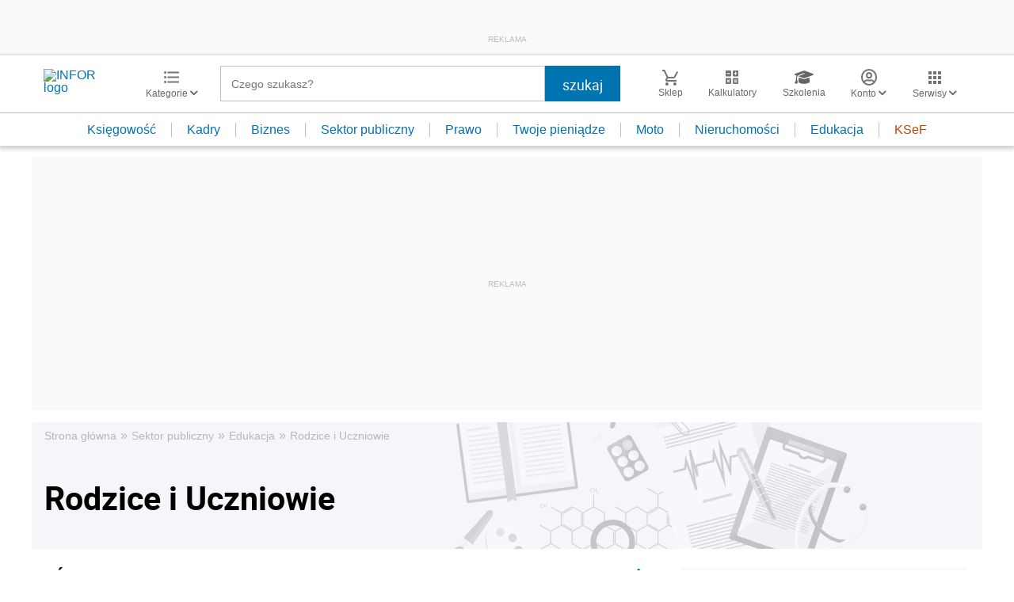

--- FILE ---
content_type: text/html; charset=utf-8
request_url: https://www.google.com/recaptcha/api2/aframe
body_size: 182
content:
<!DOCTYPE HTML><html><head><meta http-equiv="content-type" content="text/html; charset=UTF-8"></head><body><script nonce="lb42NB80aj-8bm6RmRJz6g">/** Anti-fraud and anti-abuse applications only. See google.com/recaptcha */ try{var clients={'sodar':'https://pagead2.googlesyndication.com/pagead/sodar?'};window.addEventListener("message",function(a){try{if(a.source===window.parent){var b=JSON.parse(a.data);var c=clients[b['id']];if(c){var d=document.createElement('img');d.src=c+b['params']+'&rc='+(localStorage.getItem("rc::a")?sessionStorage.getItem("rc::b"):"");window.document.body.appendChild(d);sessionStorage.setItem("rc::e",parseInt(sessionStorage.getItem("rc::e")||0)+1);localStorage.setItem("rc::h",'1768372715516');}}}catch(b){}});window.parent.postMessage("_grecaptcha_ready", "*");}catch(b){}</script></body></html>

--- FILE ---
content_type: text/plain; charset=UTF-8
request_url: https://at.teads.tv/fpc?analytics_tag_id=PUB_5576&tfpvi=&gdpr_status=22&gdpr_reason=220&gdpr_consent=&ccpa_consent=&shared_ids=&sv=d656f4a&
body_size: 56
content:
MDdiNzZjMWMtMjAwZC00NThjLTg0NmMtMWU1YzM3YjhkZDRmIzAtNQ==